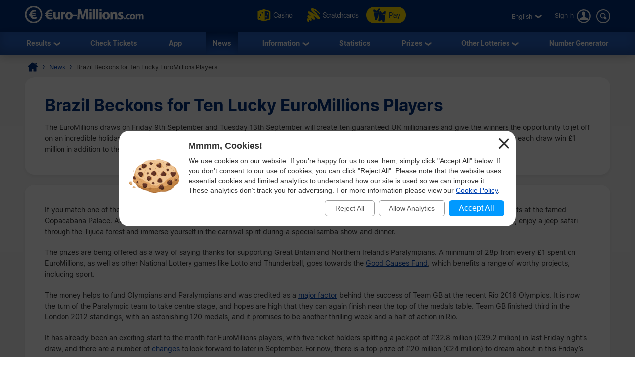

--- FILE ---
content_type: text/html; charset=utf-8
request_url: https://www.euro-millions.com/news/brazil-beckons-for-ten-lucky-euromillions-players
body_size: 13505
content:

<!DOCTYPE html>
<html lang="en">
<head>

	<title>Brazil Beckons for Ten Lucky EuroMillions Players</title>
	<meta http-equiv="Content-Type" content="text/html; charset=utf-8">
	<meta name="description" content="Ten UK EuroMillions players will win &#163;1 million and the chance to travel to Brazil as thanks for their support of the GB Paralympics team. Find out more.
">
	<meta name="keywords" content="euromillions millionaire maker, euromillions prizes, paralympics gb 
">
	<meta name="author" content="Euro-Millions.com">
	<meta name="format-detection" content="telephone=no">
	<meta name="HandheldFriendly" content="True">
	<meta name="viewport" content="width=device-width, initial-scale=1">
	
	<link rel="alternate" hreflang="x-default" href="https://www.euro-millions.com/news/brazil-beckons-for-ten-lucky-euromillions-players">

	
	
		<meta property="og:title" content="Brazil Beckons for Ten Lucky EuroMillions Players">
		<meta property="og:description" content="Ten UK EuroMillions players will win &#163;1 million and the chance to travel to Brazil as thanks for their support of the GB Paralympics team. Find out more.
">
		<meta property="og:type" content="website">
		<meta property="og:url" content="https://www.euro-millions.com/news/brazil-beckons-for-ten-lucky-euromillions-players">
		<meta property="og:site_name" content="EuroMillions">
		<meta property="og:image" content="https://www.euro-millions.com/images/facebook-shared-image.jpg">
		<meta property="fb:app_id" content="124973790926555">
		<meta property="fb:admins" content="100001278704026">
	
	
	<link rel="apple-touch-icon" href="/apple-touch-icon.png">
	<link rel="shortcut icon" type="image/x-icon" href="/favicon.ico">
	<link rel="preload" href="/fonts/inter-regular.woff2" as="font" crossorigin="anonymous">
	<link rel="preload" href="/fonts/inter-bold.woff2" as="font" crossorigin="anonymous">
	
	<style>
		@font-face {
			font-family: inter; font-weight: 400; font-style: normal; font-display: swap;
			src: url(/fonts/inter-regular.woff2) format("woff2"), url(/fonts/inter-regular.woff) format("woff"), url(/fonts/inter-regular.ttf) format("truetype");
		}
		@font-face {
			font-family: inter; font-weight: 500 700; font-style: normal; font-display: swap;
			src: url(/fonts/inter-bold.woff2) format("woff2"), url(/fonts/inter-bold.woff) format("woff"), url(/fonts/inter-bold.ttf) format("truetype");
		}
	</style>
	
	<link href="/css/style?v=osCudacpOTEu-p6hxGNkRJLlqUgcLwayJSpFeg9m2wY1" rel="stylesheet"/>

	
	
	<script>
		function addLoadEvent(e){var t=window.onload;if(typeof window.onload!="function"){window.onload=e}else{window.onload=function(){if(t){t()}e()}}};
		function addResizeEvent(e){var t=window.onresize;if(typeof window.onresize!="function"){window.onresize=e}else{window.onresize=function(){if(t){t()}e()}}};
	</script>
	
	<meta name="original-source" content="https://www.euro-millions.com/news/brazil-beckons-for-ten-lucky-euromillions-players">
<meta name="news_keywords" content="euromillions millionaire maker, euromillions prizes, paralympics gb 
">
<link rel="amphtml" href="https://www.euro-millions.com/amp/news/brazil-beckons-for-ten-lucky-euromillions-players">

	
	
		<script async src="https://www.googletagmanager.com/gtag/js?id=G-L4TC4TYLBM"></script>
		<script>
			window.dataLayer=window.dataLayer||[];
			function gtag(){dataLayer.push(arguments);}
			gtag('js',new Date());
			gtag('config','G-L4TC4TYLBM');
		</script>
	
	
</head>

<body>
	
	

	<header>
		
		<div class="inner fx btwn acen">
		
			<div itemscope itemtype="http://schema.org/Organization" id="logo">
				<a itemprop="url" href="/" title="EuroMillions">
					<img itemprop="logo" src="/images/layout/logo.svg" alt="Euro-Millions.com Logo" width="240" height="35">
				</a>
			</div>
			
				<ul id="playNav">
					<li><a href="https://games.euro-millions.com/" title="Instant Win Casino Games" rel="noopener" target="_blank"><img src="/images/icons/dice.svg" alt="Icon" class="spin">Casino</a></li>
					
						<li><a href="/scratchcards" title="Online scratchcards"><img src="/images/icons/scratchcards.svg" alt="Icon">Scratchcards</a></li>
						<li class="tickets"><a href="/play" title="Buy your EuroMillions tickets"><img src="/images/icons/tickets-blue.svg" alt="Icon">Play</a></li>
					
				</ul>
			
			<div class="fx acen">
				

	 <div class="languages">
		<div class="current desktop">English</div>
		<div class="current mobile">EN</div>
		<ul class="langs">
			
					<li><a href="/news/brazil-beckons-for-ten-lucky-euromillions-players" title="View this page in English" class="en">English</a></li>
				
					<li class="grey" title="Cette page n'est pas disponible en français">Français</li>
				
					<li class="grey" title="Diese Seite ist derzeit nicht verfügbar in Deutsch">Deutsch (AT)</li>
				
					<li class="grey" title="Diese Seite ist derzeit nicht verfügbar in Deutsch">Deutsch (CH)</li>
				
					<li class="grey" title="Diese Seite ist derzeit nicht verfügbar in Deutsch">Deutsch</li>
				
					<li class="grey" title="Esta página não está disponível em Português">Português</li>
				
					<li class="grey" title="Esta página no está disponible en español">Español</li>
				
					<li class="grey" title="Pagina non disponibile in italiano">Italiano</li>
				
					<li class="grey" title="Sidan inte tillgänglig på svenska">Svenska</li>
				
					<li class="grey" title="Эта страница не доступна на русском языке">Русский</li>
				
					<li class="grey" title="Strona nie jest dostepna w jezyku polskim">Polski</li>
				
					<li class="grey" title="在中国的页不可用">中文</li>
				
					<li class="grey" title="This page is not available in Arabic">العربية</li>
				
					<li class="grey" title="Această pagină nu este disponibilă în limba română">Română</li>
				
		</ul>
	</div>
	

					<a href="/account/login" title="Log in to Euro-Millions.com" class="login"><span>Sign In</span></a>
				
				<form action="/search" class="search desktop" onSubmit="return validateSearch(this)">
					<input type="text" name="addsearch" size="14" placeholder="Search" class="searchBox" aria-label="Search" autocomplete="off">
					<input type="submit" name="sa" value="Search" class="searchSubmit">
				</form>
				<div id="menuOpen"><span>&#9776;</span></div>
			</div>
			
		</div>
		
		<nav>
			<form action="/search" class="search mobile" onSubmit="return validateSearch(this)">
				<input type="text" name="addsearch" size="14" placeholder="Search" class="searchBox" aria-label="Search" autocomplete="off">
				<input type="submit" name="sa" value="Search" class="searchSubmit">
			</form>
			<ul class="inner">
				
				<li class="sub">
					<a href="/results" title="EuroMillions Results">Results</a>
					<span class="openSub mobile">+</span>
					<ul>
						<li><a href="/results/13-01-2026" title="Latest EuroMillions Prize Breakdown">Latest Prize Breakdown</a></li>
						
							<li><a href="/uk-millionaire-maker" title="EuroMillions UK Millionaire Maker">UK Millionaire Maker</a></li>
							<li><a href="/hotpicks" title="EuroMillions HotPicks Results">EuroMillions HotPicks</a></li>
						
						<li><a href="/eurodreams/results" title="Latest EuroDreams Results">EuroDreams Results</a></li>
						<li><a href="/eurojackpot/results" title="Latest Eurojackpot Results">Eurojackpot Results</a></li>
						<li><a href="/free-lottery/results" title="Latest Free Lottery Results">Free Lottery Results</a></li>
					</ul>
				</li>
				<li><a href="/results-checker" title="EuroMillions Results Checker">Check Tickets</a></li>
				<li><a href="/app" title="EuroMillions Lottery App">App</a></li> 
				<li><a href="/news" title="EuroMillions News" class="active">News</a></li>
				<li class="sub">
					<a href="/information" title="EuroMillions Information">Information</a>
					<span class="openSub mobile">+</span>
					<ul>
						<li><a href="/how-to-play" title="How to Play EuroMillions">How to Play</a></li>
						<li><a href="/rules" title="EuroMillions Rules">Rules</a></li>
						<li><a href="/odds-of-winning" title="EuroMillions Odds">Odds</a></li>
						<li><a href="/faqs" title="EuroMillions Frequently Asked Questions">FAQs</a></li>
						<li><a href="/associated-games" title="Associated EuroMillions Games">Associated Games</a></li>
						<li><a href="/superdraws" title="EuroMillions Superdraws">Superdraws</a></li>
						<li><a href="/subscriptions" title="EuroMillions Subscriptions">Subscriptions</a></li>
						<li><a href="/good-causes-distribution-of-revenue" title="Good Causes and Distribution of Revenue">Good Causes</a></li>
						<li><a href="/scams" title="EuroMillions Lottery Scams">Scams</a></li>
						<li><a href="/contact" title="Contact EuroMillions">Contact Us</a></li>
					</ul>
				</li>
				<li><a href="/statistics" title="EuroMillions Statistics">Statistics</a></li>
				<li class="sub">
					<a href="/prizes" title="EuroMillions Prizes">Prizes</a>
					<span class="openSub mobile">+</span>
					<ul>
						<li><a href="/how-to-claim" title="How to Claim a EuroMillions Prize">How to Claim</a></li>
						<li><a href="/winners" title="Read about the biggest EuroMillions winners">Biggest Winners</a></li>
						<li><a href="/winners/statistics" title="EuroMillions Winner Statistics">Prize Winner Statistics</a></li>
						<li><a href="/unclaimed-prizes" title="Unclaimed EuroMillions Prizes">Unclaimed Prizes</a></li>
					</ul>
				</li>
				<li class="sub">
					<a href="/european-lotteries" title="Other games and lotteries">Other Lotteries</a>
					<span class="openSub mobile">+</span>
					<ul>
						<li><a href="/eurojackpot" title="Eurojackpot">Eurojackpot</a></li>
						<li><a href="/eurodreams" title="EuroDreams">EuroDreams</a></li>
						<li><a href="/free-lottery" title="Free Lottery Information">Free Lottery</a></li>
						<li><a href="/irish-lotto" title="Irish Lottery">Irish Lotto</a></li>
						<li><a href="/uk-lotto" title="UK National Lottery">UK Lotto</a></li>
						<li><a href="/thunderball" title="Thunderball">Thunderball</a></li>
						<li><a href="/pick-3" title="Pick 3">Pick 3</a></li>
						<li><a href="/viking-lotto" title="Viking Lotto">Vikinglotto</a></li>
						<li><a href="/french-loto" title="French Loto">French Loto</a></li>
						<li><a href="/german-lotto" title="German Lotto">German Lotto</a></li>
						<li><a href="/italian-superenalotto" title="Italian SuperEnalotto">Italian SuperEnalotto</a></li>
						<li><a href="/spanish-el-gordo-de-navidad" title="Spanish El Gordo de Navidad">Spanish El Gordo de Navidad</a></li>
						<li><a href="/spanish-el-nino" title="Spanish El Niño">Spanish El Niño</a></li>
						<li><a href="/spanish-la-primitiva" title="Spanish La Primitiva">Spanish La Primitiva</a></li>
						<li><a href="/totoloto" title="Portuguese Totoloto">Portuguese Totoloto</a></li>
					</ul>
				</li>
				<li><a href="/random-number-generator" title="Generate EuroMillions Numbers">Number Generator</a></li>
			</ul>
		</nav>
		
	</header>
	
	
	
	<div id="main">
		

<div id="content" itemscope itemtype="https://schema.org/NewsArticle" class="news">
			
	<meta itemscope="itemscope" itemprop="mainEntityOfPage" itemType="https://schema.org/WebPage" itemid="https://www.euro-millions.com/news/brazil-beckons-for-ten-lucky-euromillions-players">
	
	<ol id="breadcrumb" itemscope itemtype="http://schema.org/BreadcrumbList">
		<li itemprop="itemListElement" itemscope itemtype="http://schema.org/ListItem"><a href="/" title="EuroMillions" itemprop="item"><span itemprop="name">Home</span></a><meta itemprop="position" content="1"></li>
		<li itemprop="itemListElement" itemscope itemtype="http://schema.org/ListItem"><a href="/news" title="EuroMillions News" itemprop="item"><span itemprop="name">News</span></a><meta itemprop="position" content="2"></li> 
		<li>Brazil Beckons for Ten Lucky EuroMillions Players</li>
	</ol>
	
	<div class="box">
	
		<h1 itemprop="headline">Brazil Beckons for Ten Lucky EuroMillions Players</h1>
		
		<div itemprop="description">
			<p>The EuroMillions draws on Friday 9th September and Tuesday 13th September will create ten guaranteed UK millionaires and give the winners the opportunity to jet off on an incredible holiday to Rio de Janeiro. The promotion has been offered to mark the start of the Paralympic Games, and will see five players in each draw win &pound;1 million in addition to the luxurious Brazil trip.</p>

		</div>
		
	</div>
	
	
	
	<div class="box news">
	
		<div itemprop="articleBody">
			<p>If you match one of the winning Millionaire Maker codes drawn on the night, you&rsquo;ll fly out in business class with three guests and stay for ten nights at the famed Copacabana Palace. As well as staying in five-star accommodation, you will be treated to a helicopter flight over the Christ the Redeemer statue, enjoy a jeep safari through the Tijuca forest and immerse yourself in the carnival spirit during a special samba show and dinner.</p>

<p>The prizes are being offered as a way of saying thanks for supporting Great Britain and Northern Ireland&rsquo;s Paralympians. A minimum of 28p from every &pound;1 spent on EuroMillions, as well as other National Lottery games like Lotto and Thunderball, goes towards the <a href="/good-causes-distribution-of-revenue" title="Good Causes">Good Causes Fund</a>, which benefits a range of worthy projects, including sport.</p>

<p>The money helps to fund Olympians and Paralympians and was credited as a <a href="https://www.euro-millions.com/news/euromillions-ticket-holders-play-a-part-in-olympic-success">major factor</a> behind the success of Team GB at the recent Rio 2016 Olympics. It is now the turn of the Paralympic team to take centre stage, and hopes are high that they can again finish near the top of the medals table. Team GB finished third in the London 2012 standings, with an astonishing 120 medals, and it promises to be another thrilling week and a half of action in Rio.</p>

<p>It has already been an exciting start to the month for EuroMillions players, with five ticket holders splitting a jackpot of &pound;32.8 million (&euro;39.2 million) in last Friday night&rsquo;s draw, and there are a number of <a href="/changes" title="EuroMillions Changes">changes</a> to look forward to later in September. For now, there is a top prize of &pound;20 million (&euro;24 million) to dream about in this Friday&rsquo;s game, plus the first five of the ten special prizes in support of the Paralympics.</p>

<p>You can enter now by playing online or visiting any authorised retailer in one of the participating countries, and you can take pride in knowing that you are supporting Team GB&rsquo;s Paralympians whether you win a prize or not. Who knows, you could even get the chance to make your own trip to Rio. Best of luck!</p>

		</div>
	
		
		
		<div class="pubInfo" style="font-size: 0.9em; padding-top: 20px;">
	
			<strong>Published: </strong>Thu, 8 September 2016 - 9:12am<br>
			<meta itemprop="datePublished" content="2016-09-08T09:12:43Z">
			
				<strong>Last Updated: </strong>Wed, 12 April 2023 - 3:23pm<br>
				<meta itemprop="dateModified" content="2023-04-12T15:23:49Z">
			
		
			<div itemprop="publisher" itemscope itemtype="http://schema.org/Organization">
				<strong>Published By:</strong> <span itemprop="name">Euro-Millions.com</span>
				<div itemprop="logo" itemscope itemtype="https://schema.org/ImageObject">
					<meta itemprop="url" content="https://www.euro-millions.com/images/logos/logo-news.png">
					<meta itemprop="width" content="600">
					<meta itemprop="height" content="60">
				</div>
			</div>
			
		</div>
		
	</div>
	
	<div class="fx btwn acen">
		
			<a href="/news/five-players-share-32-8-million-euromillions-jackpot" title="View the Previous EuroMillions News Article" class="btn left">Previous Article</a>
		
			<a href="/news/euromillions-player-about-to-miss-out-on-amazing-prize" title="View the Next EuroMillions News Article" class="btn">Next Article</a>
		
	</div><br>

</div>
	
	</div>

	<footer>
	
		<div class="inner">
			
			<img src="/images/layout/logo-blue.svg" alt="Euro-Millions.com Logo" width="250" height="35" class="logo" loading="lazy">
			<a href="https://www.gambleaware.org/" title="Gambleaware" target="_blank" rel="noopener" class="logo" style="padding-top: 6px;"><img src="/images/layout/gambleaware-blue.svg" alt="Gambleaware Logo" width="160" height="21" loading="lazy"></a>
			
			<ul class="social fx wrapSM acen jcen">
				<li>
					<a href="https://x.com/uk_euromillions" title="EuroMillions X" target="_blank" rel="noopener" class="scaled">
						<img src="/images/icons/twitter.svg" alt="X" width="40" height="40" loading="lazy">
					</a>
					<!-- <a href="https://www.instagram.com/euromillions/" title="EuroMillions Instagram" target="_blank" rel="noopener" class="scaled">
						<img src="/images/icons/instagram.svg" alt="Instagram" width="40" height="40" loading="lazy">
					</a> -->
					<a href="https://www.facebook.com/GB.EuroMillions/" title="EuroMillions Facebook" target="_blank" rel="noopener" class="scaled">
						<img src="/images/icons/facebook.svg" alt="Facebook" width="40" height="40" loading="lazy">
					</a>
				</li>
				
					<li class="appStore">
						<a href="/en/play/euromillions-app" title="Download the iPhone App" target="_blank" rel="nofollow noopener" class="scaled"><img src="/images/apps/button-app-store-blue.svg" alt="Apple App Store" width="160" height="50" loading="lazy"></a>
						<a href="/en/play/euro-millions-com-android" title="Download the Android App" target="_blank" rel="nofollow noopener" class="scaled"><img src="/images/apps/button-google-play-blue.svg" alt="Google Play Store" width="160" height="50" loading="lazy"></a>
					</li>
				
			</ul>
			
			<p class="copyright">
				<strong>Material Copyright &copy; 2026 Euro-Millions.com. All rights reserved.</strong><br>
				The content and operations of this website have not been approved or endorsed by Allwyn, the National Lottery Commission or SLE. Please read our full <a href="/disclaimer" title="disclaimer">disclaimer</a>. Players must be 18 or over to participate in online lotteries.
			</p>
			
			<ul class="links">
				<li><a href="/about" title="About Us - Euro-Millions.com">About Us</a></li>
				<li><a href="/privacy-policy" title="Privacy Policy">Privacy Policy</a></li>
				<li><a href="/cookie-policy" title="Cookie Policy">Cookie Policy</a></li>
				<li><a href="/sitemap" title="Sitemap">Sitemap</a></li>
				<li><a href="/contact" title="Contact Us">Contact</a></li>
				<li><a href="/terms-and-conditions" title="Terms and Conditions">Terms and Conditions</a>
			</ul>
	
		</div>

	</footer>

	<script src="/js/main?v=AEPiPar9VWAxER0WgZdKkPj8RGkai9ZidHlJ6COqHz41"></script>

	
	
	
	
	
	
	<div id="cksModal">

		<style scoped>
			#cksModal {background: rgba(0,0,0,0.7); position: fixed; width: 100vw; height: 100vh; top: 0; left: 0; display: none; align-items: center; justify-content: center; font: 14px/20px arial, sans-serif; z-index: 99999;}
			#cks {position: relative; box-sizing: border-box; width: 800px; max-width: 96%; margin: auto; background: #FFF; border-radius: 20px; padding: 20px; display: flex; align-items: center; justify-content: center;}
			#cks img {width: 100px; margin: 0 20px 10px 0;}
			#cks .cksTitle {font-weight: 700; font-size: 18px; padding-bottom: 10px;}
			#cks .cksLink, #cks .cksButton {background: #09F; color: #FFF; text-align: center; display: inline-block; padding: 6px 20px; border-radius: 6px; font-size: 16px; margin: 0 4px; cursor: pointer;}
			#cks .cksLink {background: transparent; padding: 5px 20px; color: #555; border: 1px solid #999; font-size: 14px;}
			#cks .cksButtons {display: flex; align-items: center; justify-content: flex-end; padding-top: 10px;}
			#cks .cksClose {position: absolute; top: 10px; right: 10px; font-size: 50px; line-height: 30px; color: #333; cursor: pointer;}
			@media (max-width: 500px) {
				#cks {flex-direction: column; text-align: center;}
				#cks .cksButtons {justify-content: center;}
			}
		</style>
		
		<noscript>
			<style scoped>#cksModal {display: none;}</style>
		</noscript>
	
		<div id="cks">
			<img src="[data-uri]" alt="Cookie Image">
			<div>
				<div class="cksTitle">Mmmm, Cookies!</div>
				<div class="cksInfo">We use cookies on our website. If you're happy for us to use them, simply click "Accept All" below. If you don't consent to our use of cookies, you can click "Reject All". Please note that the website uses essential cookies and limited analytics to understand how our site is used so we can improve it. These analytics don’t track you for advertising. For more information please view our <a href="/cookie-policy" target="_blank" rel="noopener">Cookie Policy</a>.</div>
				<div class="cksButtons">
					<div title="Reject all cookies" class="cksLink" onclick="setCksPrefs('0')">Reject All</div>
					<div title="Allow analytics cookies" class="cksLink" onclick="setCksPrefs('A')">Allow Analytics</div>
					<div title="Accept all cookies" class="cksButton" onclick="setCksPrefs('1')">Accept All</div>
				</div>
			</div>
			<div class="cksClose" onclick="setCksPrefs('X')">&times;</div>
		</div>
	
		<script>
			function setCksPrefs(cksPref) {
				var cookieExpire = new Date();
				cookieExpire.setDate(cookieExpire.getDate() + 180);
				document.cookie = "CookiePrefs=" + cksPref + "; expires=" + cookieExpire.toUTCString() + "; path=/";
				document.getElementById("cksModal").style.display = "none";
			}
			addLoadEvent(function(){ document.getElementById("cksModal").style.display = "flex"; });
		</script>
	
	</div>
	


</body>
</html>

--- FILE ---
content_type: image/svg+xml
request_url: https://www.euro-millions.com/images/icons/search.svg
body_size: 129
content:
<svg enable-background="new -33 -222.3 500 500" height="500" viewBox="-33 -222.3 500 500" width="500" xmlns="http://www.w3.org/2000/svg"><path d="m396 83-14.6-14.6-20.4-20.5c6.2-18.8 9.7-38.7 9.7-59.6 0-105.3-85.7-191-191-191s-191 85.7-191 191 85.7 191 191 191c20.8 0 40.8-3.5 59.6-9.7l20.5 20.4 41.2 41.2 1.7 1.7 1.7 1.5c16.4 13.8 36.8 21.4 57.4 21.4 47.1 0 85.4-38.3 85.4-85.4 0-22.9-8.9-44.4-25.2-60.5zm-352.8-94.7c0-75.2 61.2-136.4 136.4-136.4s136.4 61.2 136.4 136.4-61.2 136.4-136.4 136.4-136.4-61.2-136.4-136.4z" fill="#fff"/></svg>